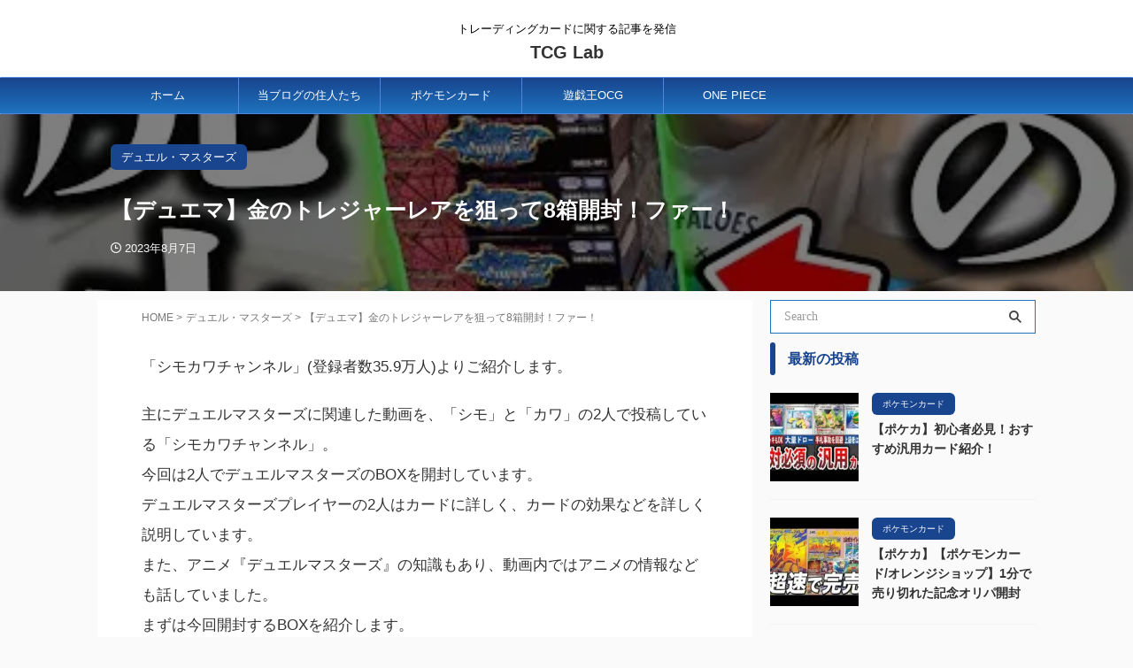

--- FILE ---
content_type: text/html; charset=UTF-8
request_url: http://tcg-lab.com/duel-masters/17955/
body_size: 20555
content:

<!DOCTYPE html>
<!--[if lt IE 7]>
<html class="ie6" lang="ja"> <![endif]-->
<!--[if IE 7]>
<html class="i7" lang="ja"> <![endif]-->
<!--[if IE 8]>
<html class="ie" lang="ja"> <![endif]-->
<!--[if gt IE 8]><!-->
<html lang="ja" class="s-navi-search-overlay ">
	<!--<![endif]-->
	<head prefix="og: http://ogp.me/ns# fb: http://ogp.me/ns/fb# article: http://ogp.me/ns/article#">
				<meta charset="UTF-8" >
		<meta name="viewport" content="width=device-width,initial-scale=1.0,user-scalable=no,viewport-fit=cover">
		<meta name="format-detection" content="telephone=no" >
		<meta name="referrer" content="no-referrer-when-downgrade"/>

		
		<link rel="alternate" type="application/rss+xml" title="TCG Lab RSS Feed" href="http://tcg-lab.com/feed/" />
		<link rel="pingback" href="http://tcg-lab.com/xmlrpc.php" >
		<!--[if lt IE 9]>
		<script src="http://tcg-lab.com/wp-content/themes/affinger/js/html5shiv.js"></script>
		<![endif]-->
				<meta name='robots' content='max-image-preview:large' />
<title>【デュエマ】金のトレジャーレアを狙って8箱開封！ファー！ - TCG Lab</title>
<link rel='dns-prefetch' href='//webfonts.xserver.jp' />
<link rel='dns-prefetch' href='//ajax.googleapis.com' />
<link rel='dns-prefetch' href='//www.googletagmanager.com' />
<link rel='dns-prefetch' href='//pagead2.googlesyndication.com' />
<script type="text/javascript">
window._wpemojiSettings = {"baseUrl":"https:\/\/s.w.org\/images\/core\/emoji\/14.0.0\/72x72\/","ext":".png","svgUrl":"https:\/\/s.w.org\/images\/core\/emoji\/14.0.0\/svg\/","svgExt":".svg","source":{"concatemoji":"http:\/\/tcg-lab.com\/wp-includes\/js\/wp-emoji-release.min.js?ver=6.3.2"}};
/*! This file is auto-generated */
!function(i,n){var o,s,e;function c(e){try{var t={supportTests:e,timestamp:(new Date).valueOf()};sessionStorage.setItem(o,JSON.stringify(t))}catch(e){}}function p(e,t,n){e.clearRect(0,0,e.canvas.width,e.canvas.height),e.fillText(t,0,0);var t=new Uint32Array(e.getImageData(0,0,e.canvas.width,e.canvas.height).data),r=(e.clearRect(0,0,e.canvas.width,e.canvas.height),e.fillText(n,0,0),new Uint32Array(e.getImageData(0,0,e.canvas.width,e.canvas.height).data));return t.every(function(e,t){return e===r[t]})}function u(e,t,n){switch(t){case"flag":return n(e,"\ud83c\udff3\ufe0f\u200d\u26a7\ufe0f","\ud83c\udff3\ufe0f\u200b\u26a7\ufe0f")?!1:!n(e,"\ud83c\uddfa\ud83c\uddf3","\ud83c\uddfa\u200b\ud83c\uddf3")&&!n(e,"\ud83c\udff4\udb40\udc67\udb40\udc62\udb40\udc65\udb40\udc6e\udb40\udc67\udb40\udc7f","\ud83c\udff4\u200b\udb40\udc67\u200b\udb40\udc62\u200b\udb40\udc65\u200b\udb40\udc6e\u200b\udb40\udc67\u200b\udb40\udc7f");case"emoji":return!n(e,"\ud83e\udef1\ud83c\udffb\u200d\ud83e\udef2\ud83c\udfff","\ud83e\udef1\ud83c\udffb\u200b\ud83e\udef2\ud83c\udfff")}return!1}function f(e,t,n){var r="undefined"!=typeof WorkerGlobalScope&&self instanceof WorkerGlobalScope?new OffscreenCanvas(300,150):i.createElement("canvas"),a=r.getContext("2d",{willReadFrequently:!0}),o=(a.textBaseline="top",a.font="600 32px Arial",{});return e.forEach(function(e){o[e]=t(a,e,n)}),o}function t(e){var t=i.createElement("script");t.src=e,t.defer=!0,i.head.appendChild(t)}"undefined"!=typeof Promise&&(o="wpEmojiSettingsSupports",s=["flag","emoji"],n.supports={everything:!0,everythingExceptFlag:!0},e=new Promise(function(e){i.addEventListener("DOMContentLoaded",e,{once:!0})}),new Promise(function(t){var n=function(){try{var e=JSON.parse(sessionStorage.getItem(o));if("object"==typeof e&&"number"==typeof e.timestamp&&(new Date).valueOf()<e.timestamp+604800&&"object"==typeof e.supportTests)return e.supportTests}catch(e){}return null}();if(!n){if("undefined"!=typeof Worker&&"undefined"!=typeof OffscreenCanvas&&"undefined"!=typeof URL&&URL.createObjectURL&&"undefined"!=typeof Blob)try{var e="postMessage("+f.toString()+"("+[JSON.stringify(s),u.toString(),p.toString()].join(",")+"));",r=new Blob([e],{type:"text/javascript"}),a=new Worker(URL.createObjectURL(r),{name:"wpTestEmojiSupports"});return void(a.onmessage=function(e){c(n=e.data),a.terminate(),t(n)})}catch(e){}c(n=f(s,u,p))}t(n)}).then(function(e){for(var t in e)n.supports[t]=e[t],n.supports.everything=n.supports.everything&&n.supports[t],"flag"!==t&&(n.supports.everythingExceptFlag=n.supports.everythingExceptFlag&&n.supports[t]);n.supports.everythingExceptFlag=n.supports.everythingExceptFlag&&!n.supports.flag,n.DOMReady=!1,n.readyCallback=function(){n.DOMReady=!0}}).then(function(){return e}).then(function(){var e;n.supports.everything||(n.readyCallback(),(e=n.source||{}).concatemoji?t(e.concatemoji):e.wpemoji&&e.twemoji&&(t(e.twemoji),t(e.wpemoji)))}))}((window,document),window._wpemojiSettings);
</script>
<style type="text/css">
img.wp-smiley,
img.emoji {
	display: inline !important;
	border: none !important;
	box-shadow: none !important;
	height: 1em !important;
	width: 1em !important;
	margin: 0 0.07em !important;
	vertical-align: -0.1em !important;
	background: none !important;
	padding: 0 !important;
}
</style>
	<link rel='stylesheet' id='wp-block-library-css' href='http://tcg-lab.com/wp-includes/css/dist/block-library/style.min.css?ver=6.3.2' type='text/css' media='all' />
<style id='classic-theme-styles-inline-css' type='text/css'>
/*! This file is auto-generated */
.wp-block-button__link{color:#fff;background-color:#32373c;border-radius:9999px;box-shadow:none;text-decoration:none;padding:calc(.667em + 2px) calc(1.333em + 2px);font-size:1.125em}.wp-block-file__button{background:#32373c;color:#fff;text-decoration:none}
</style>
<style id='global-styles-inline-css' type='text/css'>
body{--wp--preset--color--black: #000000;--wp--preset--color--cyan-bluish-gray: #abb8c3;--wp--preset--color--white: #ffffff;--wp--preset--color--pale-pink: #f78da7;--wp--preset--color--vivid-red: #cf2e2e;--wp--preset--color--luminous-vivid-orange: #ff6900;--wp--preset--color--luminous-vivid-amber: #fcb900;--wp--preset--color--light-green-cyan: #eefaff;--wp--preset--color--vivid-green-cyan: #00d084;--wp--preset--color--pale-cyan-blue: #8ed1fc;--wp--preset--color--vivid-cyan-blue: #0693e3;--wp--preset--color--vivid-purple: #9b51e0;--wp--preset--color--soft-red: #e92f3d;--wp--preset--color--light-grayish-red: #fdf0f2;--wp--preset--color--vivid-yellow: #ffc107;--wp--preset--color--very-pale-yellow: #fffde7;--wp--preset--color--very-light-gray: #fafafa;--wp--preset--color--very-dark-gray: #313131;--wp--preset--color--original-color-a: #00B900;--wp--preset--color--original-color-b: #f4fff4;--wp--preset--color--original-color-c: #F3E5F5;--wp--preset--color--original-color-d: #9E9D24;--wp--preset--gradient--vivid-cyan-blue-to-vivid-purple: linear-gradient(135deg,rgba(6,147,227,1) 0%,rgb(155,81,224) 100%);--wp--preset--gradient--light-green-cyan-to-vivid-green-cyan: linear-gradient(135deg,rgb(122,220,180) 0%,rgb(0,208,130) 100%);--wp--preset--gradient--luminous-vivid-amber-to-luminous-vivid-orange: linear-gradient(135deg,rgba(252,185,0,1) 0%,rgba(255,105,0,1) 100%);--wp--preset--gradient--luminous-vivid-orange-to-vivid-red: linear-gradient(135deg,rgba(255,105,0,1) 0%,rgb(207,46,46) 100%);--wp--preset--gradient--very-light-gray-to-cyan-bluish-gray: linear-gradient(135deg,rgb(238,238,238) 0%,rgb(169,184,195) 100%);--wp--preset--gradient--cool-to-warm-spectrum: linear-gradient(135deg,rgb(74,234,220) 0%,rgb(151,120,209) 20%,rgb(207,42,186) 40%,rgb(238,44,130) 60%,rgb(251,105,98) 80%,rgb(254,248,76) 100%);--wp--preset--gradient--blush-light-purple: linear-gradient(135deg,rgb(255,206,236) 0%,rgb(152,150,240) 100%);--wp--preset--gradient--blush-bordeaux: linear-gradient(135deg,rgb(254,205,165) 0%,rgb(254,45,45) 50%,rgb(107,0,62) 100%);--wp--preset--gradient--luminous-dusk: linear-gradient(135deg,rgb(255,203,112) 0%,rgb(199,81,192) 50%,rgb(65,88,208) 100%);--wp--preset--gradient--pale-ocean: linear-gradient(135deg,rgb(255,245,203) 0%,rgb(182,227,212) 50%,rgb(51,167,181) 100%);--wp--preset--gradient--electric-grass: linear-gradient(135deg,rgb(202,248,128) 0%,rgb(113,206,126) 100%);--wp--preset--gradient--midnight: linear-gradient(135deg,rgb(2,3,129) 0%,rgb(40,116,252) 100%);--wp--preset--font-size--small: .8em;--wp--preset--font-size--medium: 20px;--wp--preset--font-size--large: 1.5em;--wp--preset--font-size--x-large: 42px;--wp--preset--font-size--st-regular: 1em;--wp--preset--font-size--huge: 3em;--wp--preset--spacing--20: 0.44rem;--wp--preset--spacing--30: 0.67rem;--wp--preset--spacing--40: 1rem;--wp--preset--spacing--50: 1.5rem;--wp--preset--spacing--60: 2.25rem;--wp--preset--spacing--70: 3.38rem;--wp--preset--spacing--80: 5.06rem;--wp--preset--shadow--natural: 6px 6px 9px rgba(0, 0, 0, 0.2);--wp--preset--shadow--deep: 12px 12px 50px rgba(0, 0, 0, 0.4);--wp--preset--shadow--sharp: 6px 6px 0px rgba(0, 0, 0, 0.2);--wp--preset--shadow--outlined: 6px 6px 0px -3px rgba(255, 255, 255, 1), 6px 6px rgba(0, 0, 0, 1);--wp--preset--shadow--crisp: 6px 6px 0px rgba(0, 0, 0, 1);}:where(.is-layout-flex){gap: 0.5em;}:where(.is-layout-grid){gap: 0.5em;}body .is-layout-flow > .alignleft{float: left;margin-inline-start: 0;margin-inline-end: 2em;}body .is-layout-flow > .alignright{float: right;margin-inline-start: 2em;margin-inline-end: 0;}body .is-layout-flow > .aligncenter{margin-left: auto !important;margin-right: auto !important;}body .is-layout-constrained > .alignleft{float: left;margin-inline-start: 0;margin-inline-end: 2em;}body .is-layout-constrained > .alignright{float: right;margin-inline-start: 2em;margin-inline-end: 0;}body .is-layout-constrained > .aligncenter{margin-left: auto !important;margin-right: auto !important;}body .is-layout-constrained > :where(:not(.alignleft):not(.alignright):not(.alignfull)){max-width: var(--wp--style--global--content-size);margin-left: auto !important;margin-right: auto !important;}body .is-layout-constrained > .alignwide{max-width: var(--wp--style--global--wide-size);}body .is-layout-flex{display: flex;}body .is-layout-flex{flex-wrap: wrap;align-items: center;}body .is-layout-flex > *{margin: 0;}body .is-layout-grid{display: grid;}body .is-layout-grid > *{margin: 0;}:where(.wp-block-columns.is-layout-flex){gap: 2em;}:where(.wp-block-columns.is-layout-grid){gap: 2em;}:where(.wp-block-post-template.is-layout-flex){gap: 1.25em;}:where(.wp-block-post-template.is-layout-grid){gap: 1.25em;}.has-black-color{color: var(--wp--preset--color--black) !important;}.has-cyan-bluish-gray-color{color: var(--wp--preset--color--cyan-bluish-gray) !important;}.has-white-color{color: var(--wp--preset--color--white) !important;}.has-pale-pink-color{color: var(--wp--preset--color--pale-pink) !important;}.has-vivid-red-color{color: var(--wp--preset--color--vivid-red) !important;}.has-luminous-vivid-orange-color{color: var(--wp--preset--color--luminous-vivid-orange) !important;}.has-luminous-vivid-amber-color{color: var(--wp--preset--color--luminous-vivid-amber) !important;}.has-light-green-cyan-color{color: var(--wp--preset--color--light-green-cyan) !important;}.has-vivid-green-cyan-color{color: var(--wp--preset--color--vivid-green-cyan) !important;}.has-pale-cyan-blue-color{color: var(--wp--preset--color--pale-cyan-blue) !important;}.has-vivid-cyan-blue-color{color: var(--wp--preset--color--vivid-cyan-blue) !important;}.has-vivid-purple-color{color: var(--wp--preset--color--vivid-purple) !important;}.has-black-background-color{background-color: var(--wp--preset--color--black) !important;}.has-cyan-bluish-gray-background-color{background-color: var(--wp--preset--color--cyan-bluish-gray) !important;}.has-white-background-color{background-color: var(--wp--preset--color--white) !important;}.has-pale-pink-background-color{background-color: var(--wp--preset--color--pale-pink) !important;}.has-vivid-red-background-color{background-color: var(--wp--preset--color--vivid-red) !important;}.has-luminous-vivid-orange-background-color{background-color: var(--wp--preset--color--luminous-vivid-orange) !important;}.has-luminous-vivid-amber-background-color{background-color: var(--wp--preset--color--luminous-vivid-amber) !important;}.has-light-green-cyan-background-color{background-color: var(--wp--preset--color--light-green-cyan) !important;}.has-vivid-green-cyan-background-color{background-color: var(--wp--preset--color--vivid-green-cyan) !important;}.has-pale-cyan-blue-background-color{background-color: var(--wp--preset--color--pale-cyan-blue) !important;}.has-vivid-cyan-blue-background-color{background-color: var(--wp--preset--color--vivid-cyan-blue) !important;}.has-vivid-purple-background-color{background-color: var(--wp--preset--color--vivid-purple) !important;}.has-black-border-color{border-color: var(--wp--preset--color--black) !important;}.has-cyan-bluish-gray-border-color{border-color: var(--wp--preset--color--cyan-bluish-gray) !important;}.has-white-border-color{border-color: var(--wp--preset--color--white) !important;}.has-pale-pink-border-color{border-color: var(--wp--preset--color--pale-pink) !important;}.has-vivid-red-border-color{border-color: var(--wp--preset--color--vivid-red) !important;}.has-luminous-vivid-orange-border-color{border-color: var(--wp--preset--color--luminous-vivid-orange) !important;}.has-luminous-vivid-amber-border-color{border-color: var(--wp--preset--color--luminous-vivid-amber) !important;}.has-light-green-cyan-border-color{border-color: var(--wp--preset--color--light-green-cyan) !important;}.has-vivid-green-cyan-border-color{border-color: var(--wp--preset--color--vivid-green-cyan) !important;}.has-pale-cyan-blue-border-color{border-color: var(--wp--preset--color--pale-cyan-blue) !important;}.has-vivid-cyan-blue-border-color{border-color: var(--wp--preset--color--vivid-cyan-blue) !important;}.has-vivid-purple-border-color{border-color: var(--wp--preset--color--vivid-purple) !important;}.has-vivid-cyan-blue-to-vivid-purple-gradient-background{background: var(--wp--preset--gradient--vivid-cyan-blue-to-vivid-purple) !important;}.has-light-green-cyan-to-vivid-green-cyan-gradient-background{background: var(--wp--preset--gradient--light-green-cyan-to-vivid-green-cyan) !important;}.has-luminous-vivid-amber-to-luminous-vivid-orange-gradient-background{background: var(--wp--preset--gradient--luminous-vivid-amber-to-luminous-vivid-orange) !important;}.has-luminous-vivid-orange-to-vivid-red-gradient-background{background: var(--wp--preset--gradient--luminous-vivid-orange-to-vivid-red) !important;}.has-very-light-gray-to-cyan-bluish-gray-gradient-background{background: var(--wp--preset--gradient--very-light-gray-to-cyan-bluish-gray) !important;}.has-cool-to-warm-spectrum-gradient-background{background: var(--wp--preset--gradient--cool-to-warm-spectrum) !important;}.has-blush-light-purple-gradient-background{background: var(--wp--preset--gradient--blush-light-purple) !important;}.has-blush-bordeaux-gradient-background{background: var(--wp--preset--gradient--blush-bordeaux) !important;}.has-luminous-dusk-gradient-background{background: var(--wp--preset--gradient--luminous-dusk) !important;}.has-pale-ocean-gradient-background{background: var(--wp--preset--gradient--pale-ocean) !important;}.has-electric-grass-gradient-background{background: var(--wp--preset--gradient--electric-grass) !important;}.has-midnight-gradient-background{background: var(--wp--preset--gradient--midnight) !important;}.has-small-font-size{font-size: var(--wp--preset--font-size--small) !important;}.has-medium-font-size{font-size: var(--wp--preset--font-size--medium) !important;}.has-large-font-size{font-size: var(--wp--preset--font-size--large) !important;}.has-x-large-font-size{font-size: var(--wp--preset--font-size--x-large) !important;}
.wp-block-navigation a:where(:not(.wp-element-button)){color: inherit;}
:where(.wp-block-post-template.is-layout-flex){gap: 1.25em;}:where(.wp-block-post-template.is-layout-grid){gap: 1.25em;}
:where(.wp-block-columns.is-layout-flex){gap: 2em;}:where(.wp-block-columns.is-layout-grid){gap: 2em;}
.wp-block-pullquote{font-size: 1.5em;line-height: 1.6;}
</style>
<link rel='stylesheet' id='contact-form-7-css' href='http://tcg-lab.com/wp-content/plugins/contact-form-7/includes/css/styles.css?ver=5.9.6' type='text/css' media='all' />
<link rel='stylesheet' id='ppress-frontend-css' href='http://tcg-lab.com/wp-content/plugins/wp-user-avatar/assets/css/frontend.min.css?ver=4.15.10' type='text/css' media='all' />
<link rel='stylesheet' id='ppress-flatpickr-css' href='http://tcg-lab.com/wp-content/plugins/wp-user-avatar/assets/flatpickr/flatpickr.min.css?ver=4.15.10' type='text/css' media='all' />
<link rel='stylesheet' id='ppress-select2-css' href='http://tcg-lab.com/wp-content/plugins/wp-user-avatar/assets/select2/select2.min.css?ver=6.3.2' type='text/css' media='all' />
<link rel='stylesheet' id='normalize-css' href='http://tcg-lab.com/wp-content/themes/affinger/css/normalize.css?ver=1.5.9' type='text/css' media='all' />
<link rel='stylesheet' id='st_svg-css' href='http://tcg-lab.com/wp-content/themes/affinger/st_svg/style.css?ver=6.3.2' type='text/css' media='all' />
<link rel='stylesheet' id='style-css' href='http://tcg-lab.com/wp-content/themes/affinger/style.css?ver=6.3.2' type='text/css' media='all' />
<link rel='stylesheet' id='child-style-css' href='http://tcg-lab.com/wp-content/themes/affinger-child/style.css?ver=6.3.2' type='text/css' media='all' />
<link rel='stylesheet' id='single-css' href='http://tcg-lab.com/wp-content/themes/affinger/st-rankcss.php' type='text/css' media='all' />
<link rel='stylesheet' id='st-themecss-css' href='http://tcg-lab.com/wp-content/themes/affinger/st-themecss-loader.php?ver=6.3.2' type='text/css' media='all' />
<script type='text/javascript' src='//ajax.googleapis.com/ajax/libs/jquery/1.11.3/jquery.min.js?ver=1.11.3' id='jquery-js'></script>
<script type='text/javascript' src='//webfonts.xserver.jp/js/xserverv3.js?fadein=0&#038;ver=2.0.7' id='typesquare_std-js'></script>
<script type='text/javascript' src='http://tcg-lab.com/wp-content/plugins/wp-user-avatar/assets/flatpickr/flatpickr.min.js?ver=4.15.10' id='ppress-flatpickr-js'></script>
<script type='text/javascript' src='http://tcg-lab.com/wp-content/plugins/wp-user-avatar/assets/select2/select2.min.js?ver=4.15.10' id='ppress-select2-js'></script>

<!-- Site Kit によって追加された Google タグ（gtag.js）スニペット -->

<!-- Google アナリティクス スニペット (Site Kit が追加) -->
<script type='text/javascript' src='https://www.googletagmanager.com/gtag/js?id=GT-MKRTH9K' id='google_gtagjs-js' async></script>
<script id="google_gtagjs-js-after" type="text/javascript">
window.dataLayer = window.dataLayer || [];function gtag(){dataLayer.push(arguments);}
gtag("set","linker",{"domains":["tcg-lab.com"]});
gtag("js", new Date());
gtag("set", "developer_id.dZTNiMT", true);
gtag("config", "GT-MKRTH9K");
</script>

<!-- Site Kit によって追加された終了 Google タグ（gtag.js）スニペット -->
<link rel="https://api.w.org/" href="http://tcg-lab.com/wp-json/" /><link rel="alternate" type="application/json" href="http://tcg-lab.com/wp-json/wp/v2/posts/17955" /><link rel='shortlink' href='http://tcg-lab.com/?p=17955' />
<link rel="alternate" type="application/json+oembed" href="http://tcg-lab.com/wp-json/oembed/1.0/embed?url=http%3A%2F%2Ftcg-lab.com%2Fduel-masters%2F17955%2F" />
<link rel="alternate" type="text/xml+oembed" href="http://tcg-lab.com/wp-json/oembed/1.0/embed?url=http%3A%2F%2Ftcg-lab.com%2Fduel-masters%2F17955%2F&#038;format=xml" />
<meta name="generator" content="Site Kit by Google 1.129.1" /><meta name="robots" content="index, follow" />
<meta name="thumbnail" content="http://tcg-lab.com/wp-content/uploads/2023/08/17955-0.jpg">
<link rel="canonical" href="http://tcg-lab.com/duel-masters/17955/" />

<!-- Site Kit が追加した Google AdSense メタタグ -->
<meta name="google-adsense-platform-account" content="ca-host-pub-2644536267352236">
<meta name="google-adsense-platform-domain" content="sitekit.withgoogle.com">
<!-- Site Kit が追加した End Google AdSense メタタグ -->

<!-- Google AdSense スニペット (Site Kit が追加) -->
<script async="async" src="https://pagead2.googlesyndication.com/pagead/js/adsbygoogle.js?client=ca-pub-1964001855146528&amp;host=ca-host-pub-2644536267352236" crossorigin="anonymous" type="text/javascript"></script>

<!-- (ここまで) Google AdSense スニペット (Site Kit が追加) -->
<link rel="icon" href="http://tcg-lab.com/wp-content/uploads/2022/09/cropped-tcg_logo-32x32.png" sizes="32x32" />
<link rel="icon" href="http://tcg-lab.com/wp-content/uploads/2022/09/cropped-tcg_logo-192x192.png" sizes="192x192" />
<link rel="apple-touch-icon" href="http://tcg-lab.com/wp-content/uploads/2022/09/cropped-tcg_logo-180x180.png" />
<meta name="msapplication-TileImage" content="http://tcg-lab.com/wp-content/uploads/2022/09/cropped-tcg_logo-270x270.png" />
		<style type="text/css" id="wp-custom-css">
			.catname {
	border-radius: 6px!important;
}		</style>
				
<!-- OGP -->

<meta property="og:type" content="article">
<meta property="og:title" content="【デュエマ】金のトレジャーレアを狙って8箱開封！ファー！">
<meta property="og:url" content="http://tcg-lab.com/duel-masters/17955/">
<meta property="og:description" content="「シモカワチャンネル」(登録者数35.9万人)よりご紹介します。 主にデュエルマスターズに関連した動画を、「シモ」と「カワ」の2人で投稿している「シモカワチャンネル」。今回は2人でデュエルマスターズの">
<meta property="og:site_name" content="TCG Lab">
<meta property="og:image" content="http://tcg-lab.com/wp-content/uploads/2023/08/17955-0.jpg">


	<meta property="article:published_time" content="2023-08-07T16:58:12+09:00" />
		<meta property="article:author" content="20066" />

				<meta name="twitter:card" content="summary_large_image">
	
	<meta name="twitter:site" content="@tgclab2022">
	<meta name="twitter:title" content="【デュエマ】金のトレジャーレアを狙って8箱開封！ファー！">
	<meta name="twitter:description" content="「シモカワチャンネル」(登録者数35.9万人)よりご紹介します。 主にデュエルマスターズに関連した動画を、「シモ」と「カワ」の2人で投稿している「シモカワチャンネル」。今回は2人でデュエルマスターズの">
	<meta name="twitter:image" content="http://tcg-lab.com/wp-content/uploads/2023/08/17955-0.jpg">
<!-- /OGP -->
		


<script>
	(function (window, document, $, undefined) {
		'use strict';

		var SlideBox = (function () {
			/**
			 * @param $element
			 *
			 * @constructor
			 */
			function SlideBox($element) {
				this._$element = $element;
			}

			SlideBox.prototype.$content = function () {
				return this._$element.find('[data-st-slidebox-content]');
			};

			SlideBox.prototype.$toggle = function () {
				return this._$element.find('[data-st-slidebox-toggle]');
			};

			SlideBox.prototype.$icon = function () {
				return this._$element.find('[data-st-slidebox-icon]');
			};

			SlideBox.prototype.$text = function () {
				return this._$element.find('[data-st-slidebox-text]');
			};

			SlideBox.prototype.is_expanded = function () {
				return !!(this._$element.filter('[data-st-slidebox-expanded="true"]').length);
			};

			SlideBox.prototype.expand = function () {
				var self = this;

				this.$content().slideDown()
					.promise()
					.then(function () {
						var $icon = self.$icon();
						var $text = self.$text();

						$icon.removeClass($icon.attr('data-st-slidebox-icon-collapsed'))
							.addClass($icon.attr('data-st-slidebox-icon-expanded'))

						$text.text($text.attr('data-st-slidebox-text-expanded'))

						self._$element.removeClass('is-collapsed')
							.addClass('is-expanded');

						self._$element.attr('data-st-slidebox-expanded', 'true');
					});
			};

			SlideBox.prototype.collapse = function () {
				var self = this;

				this.$content().slideUp()
					.promise()
					.then(function () {
						var $icon = self.$icon();
						var $text = self.$text();

						$icon.removeClass($icon.attr('data-st-slidebox-icon-expanded'))
							.addClass($icon.attr('data-st-slidebox-icon-collapsed'))

						$text.text($text.attr('data-st-slidebox-text-collapsed'))

						self._$element.removeClass('is-expanded')
							.addClass('is-collapsed');

						self._$element.attr('data-st-slidebox-expanded', 'false');
					});
			};

			SlideBox.prototype.toggle = function () {
				if (this.is_expanded()) {
					this.collapse();
				} else {
					this.expand();
				}
			};

			SlideBox.prototype.add_event_listeners = function () {
				var self = this;

				this.$toggle().on('click', function (event) {
					self.toggle();
				});
			};

			SlideBox.prototype.initialize = function () {
				this.add_event_listeners();
			};

			return SlideBox;
		}());

		function on_ready() {
			var slideBoxes = [];

			$('[data-st-slidebox]').each(function () {
				var $element = $(this);
				var slideBox = new SlideBox($element);

				slideBoxes.push(slideBox);

				slideBox.initialize();
			});

			return slideBoxes;
		}

		$(on_ready);
	}(window, window.document, jQuery));
</script>


<script>
	(function (window, document, $, undefined) {
		'use strict';

		$(function(){
			/* 第一階層のみの目次にクラスを挿入 */
			$("#toc_container:not(:has(ul ul))").addClass("only-toc");
			/* アコーディオンメニュー内のカテゴリにクラス追加 */
			$(".st-ac-box ul:has(.cat-item)").each(function(){
				$(this).addClass("st-ac-cat");
			});
		});
	}(window, window.document, jQuery));
</script>

<script>
	(function (window, document, $, undefined) {
		'use strict';

		$(function(){
									$('.st-star').parent('.rankh4').css('padding-bottom','5px'); // スターがある場合のランキング見出し調整
		});
	}(window, window.document, jQuery));
</script>



	<script>
		(function (window, document, $, undefined) {
			'use strict';

			$(function() {
				$('.is-style-st-paragraph-kaiwa').wrapInner('<span class="st-paragraph-kaiwa-text">');
			});
		}(window, window.document, jQuery));
	</script>

	<script>
		(function (window, document, $, undefined) {
			'use strict';

			$(function() {
				$('.is-style-st-paragraph-kaiwa-b').wrapInner('<span class="st-paragraph-kaiwa-text">');
			});
		}(window, window.document, jQuery));
	</script>

<script>
	/* Gutenbergスタイルを調整 */
	(function (window, document, $, undefined) {
		'use strict';

		$(function() {
			$( '[class^="is-style-st-paragraph-"],[class*=" is-style-st-paragraph-"]' ).wrapInner( '<span class="st-noflex"></span>' );
		});
	}(window, window.document, jQuery));
</script>


			</head>
	<body class="post-template-default single single-post postid-17955 single-format-standard not-front-page" >				<div id="st-ami">
				<div id="wrapper" class="">
				<div id="wrapper-in">

					

<header id="st-headwide">
	<div id="header-full">
		<div id="headbox-bg">
			<div id="headbox">

					<nav id="s-navi" class="pcnone" data-st-nav data-st-nav-type="normal">
		<dl class="acordion is-active" data-st-nav-primary>
			<dt class="trigger">
				<p class="acordion_button"><span class="op op-menu has-text"><i class="st-fa st-svg-menu"></i></span></p>

									<p class="acordion_button acordion_button_search"><span class="op op-search"><i class="st-fa st-svg-search_s op-search-close"></i></span></p>
				
									<div id="st-mobile-logo"></div>
				
				<!-- 追加メニュー -->
				
				<!-- 追加メニュー2 -->
				
			</dt>

			<dd class="acordion_tree">
				<div class="acordion_tree_content">

					

												<div class="menu-headr-menu-container"><ul id="menu-headr-menu" class="menu"><li id="menu-item-15" class="menu-item menu-item-type-custom menu-item-object-custom menu-item-home menu-item-15"><a href="http://tcg-lab.com"><span class="menu-item-label">ホーム</span></a></li>
<li id="menu-item-1565" class="menu-item menu-item-type-post_type menu-item-object-page menu-item-1565"><a href="http://tcg-lab.com/page-94/"><span class="menu-item-label">当ブログの住人たち</span></a></li>
<li id="menu-item-1566" class="menu-item menu-item-type-taxonomy menu-item-object-category menu-item-1566"><a href="http://tcg-lab.com/category/pokemon-card/"><span class="menu-item-label">ポケモンカード</span></a></li>
<li id="menu-item-1567" class="menu-item menu-item-type-taxonomy menu-item-object-category menu-item-1567"><a href="http://tcg-lab.com/category/yuugiou_ocg/"><span class="menu-item-label">遊戯王OCG</span></a></li>
<li id="menu-item-1568" class="menu-item menu-item-type-taxonomy menu-item-object-category menu-item-1568"><a href="http://tcg-lab.com/category/onepiece-cardgame/"><span class="menu-item-label">ONE PIECE</span></a></li>
</ul></div>						<div class="clear"></div>

					
				</div>
			</dd>

							<dd class="acordion_search">
					<div class="acordion_search_content">
													<div id="search" class="search-custom-d">
	<form method="get" id="searchform" action="http://tcg-lab.com/">
		<label class="hidden" for="s">
					</label>
		<input type="text" placeholder="Search" value="" name="s" id="s" />
		<input type="submit" value="&#xf002;" class="st-fa" id="searchsubmit" />
	</form>
</div>
<!-- /stinger -->
											</div>
				</dd>
					</dl>

					</nav>

									<div id="header-l">
						
						<div id="st-text-logo">
							
    
		
			<!-- キャプション -->
			
				          		 	 <p class="descr sitenametop">
           		     	トレーディングカードに関する記事を発信           			 </p>
				
			
			<!-- ロゴ又はブログ名 -->
			          		  <p class="sitename"><a href="http://tcg-lab.com/">
              		                  		    TCG Lab               		           		  </a></p>
        				<!-- ロゴ又はブログ名ここまで -->

		
	
						</div>
					</div><!-- /#header-l -->
				
				<div id="header-r" class="smanone">
					
				</div><!-- /#header-r -->

			</div><!-- /#headbox -->
		</div><!-- /#headbox-bg clearfix -->

		
		
		
		
			

			<div id="gazou-wide">
					<div id="st-menubox">
			<div id="st-menuwide">
				<nav class="smanone clearfix"><ul id="menu-headr-menu-1" class="menu"><li class="menu-item menu-item-type-custom menu-item-object-custom menu-item-home menu-item-15"><a href="http://tcg-lab.com">ホーム</a></li>
<li class="menu-item menu-item-type-post_type menu-item-object-page menu-item-1565"><a href="http://tcg-lab.com/page-94/">当ブログの住人たち</a></li>
<li class="menu-item menu-item-type-taxonomy menu-item-object-category menu-item-1566"><a href="http://tcg-lab.com/category/pokemon-card/">ポケモンカード</a></li>
<li class="menu-item menu-item-type-taxonomy menu-item-object-category menu-item-1567"><a href="http://tcg-lab.com/category/yuugiou_ocg/">遊戯王OCG</a></li>
<li class="menu-item menu-item-type-taxonomy menu-item-object-category menu-item-1568"><a href="http://tcg-lab.com/category/onepiece-cardgame/">ONE PIECE</a></li>
</ul></nav>			</div>
		</div>
										<div id="st-headerbox">
						<div id="st-header">
						</div>
					</div>
									</div>
		
	</div><!-- #header-full -->

	





</header>

					<div id="content-w">

						
						
	
			<div id="st-header-post-under-box" class="st-header-post-data st-dark"
		     style="background:url(&quot;http://tcg-lab.com/wp-content/uploads/2023/08/17955-0.jpg&quot;);background-size:cover;background-position: center center;">
			<div class="st-content-width st-dark-cover">

									
					<p class="st-catgroup">
												<a href="http://tcg-lab.com/category/duel-masters/" title="View all posts in デュエル・マスターズ" rel="category tag"><span class="catname st-catid19">デュエル・マスターズ</span></a>					</p>

				
				<p class="entry-title heder-post-data-title">【デュエマ】金のトレジャーレアを狙って8箱開封！ファー！</p>

									
	<div class="blogbox ">
		<p><span class="kdate">
								<i class="st-fa st-svg-clock-o"></i><time class="updated" datetime="2023-08-07T16:58:12+0900">2023年8月7日</time>
						</span></p>
	</div>
							</div>
		</div>
	
<div id="content" class="clearfix">
	<div id="contentInner">
		<main>
			<article>
									<div id="post-17955" class="st-post post-17955 post type-post status-publish format-standard has-post-thumbnail hentry category-duel-masters tag-box tag-136 tag-125 tag-59">
				
					
					
					
					<!--ぱんくず -->
											<div
							id="breadcrumb" class="st-post-data-breadcrumb">
							<ol itemscope itemtype="http://schema.org/BreadcrumbList">
								<li itemprop="itemListElement" itemscope itemtype="http://schema.org/ListItem">
									<a href="http://tcg-lab.com" itemprop="item">
										<span itemprop="name">HOME</span>
									</a>
									&gt;
									<meta itemprop="position" content="1"/>
								</li>

								
																	<li itemprop="itemListElement" itemscope itemtype="http://schema.org/ListItem">
										<a href="http://tcg-lab.com/category/duel-masters/" itemprop="item">
											<span
												itemprop="name">デュエル・マスターズ</span>
										</a>
										&gt;
										<meta itemprop="position" content="2"/>
									</li>
																								</ol>

															<h1 class="entry-title st-css-no">【デュエマ】金のトレジャーレアを狙って8箱開封！ファー！</h1>
													</div>
										<!--/ ぱんくず -->

					<!--ループ開始 -->
															
											<div style="display:none;">
	<div class="blogbox ">
		<p><span class="kdate">
								<i class="st-fa st-svg-clock-o"></i><time class="updated" datetime="2023-08-07T16:58:12+0900">2023年8月7日</time>
						</span></p>
	</div>
</div>
					
					
					
					<div class="mainbox">
						<div id="nocopy" ><!-- コピー禁止エリアここから -->
							
							
							
							<div class="entry-content">
								
<p>「シモカワチャンネル」(登録者数35.9万人)よりご紹介します。</p>



<p>主にデュエルマスターズに関連した動画を、「シモ」と「カワ」の2人で投稿している「シモカワチャンネル」。<br>今回は2人でデュエルマスターズのBOXを開封しています。<br>デュエルマスターズプレイヤーの2人はカードに詳しく、カードの効果などを詳しく説明しています。<br>また、アニメ『デュエルマスターズ』の知識もあり、動画内ではアニメの情報なども話していました。<br>まずは今回開封するBOXを紹介します。</p>



<div style="height:20px" aria-hidden="true" class="wp-block-spacer"></div>



<h2 class="wp-block-heading"> 激ヤバ新弾BOX</h2>



<figure class="wp-block-image size-large"><img decoding="async" fetchpriority="high" width="1024" height="576" src="https://tcg-lab.com/wp-content/uploads/2023/08/17955-1-1024x576.jpg" alt="" class="wp-image-17958" srcset="http://tcg-lab.com/wp-content/uploads/2023/08/17955-1-1024x576.jpg 1024w, http://tcg-lab.com/wp-content/uploads/2023/08/17955-1-300x169.jpg 300w, http://tcg-lab.com/wp-content/uploads/2023/08/17955-1-768x432.jpg 768w, http://tcg-lab.com/wp-content/uploads/2023/08/17955-1.jpg 1366w" sizes="(max-width: 1024px) 100vw, 1024px" /><figcaption class="wp-element-caption">出展：<a href="https://youtu.be/xfbA49Di-q8?t=11" target="_blank" rel="noreferrer noopener">YouTube</a></figcaption></figure>



<p>今回開封するBOXは拡張パック「双竜戦記」、アニメ「デュエルマスターズ」の新シリーズ「アビス・レボリューション」のキャラクターが使用しているカードが収録されています。<br>このパックには当初デュエルマスターズ20周年キャンペーンの引換券が封入される予定でしたが、今回は残念ながら封入はありません。<br>非常に残念ですが、気を取り直して開封を始めます。&nbsp;</p>



<div class="st-kaiwa-box kaiwaicon1 clearfix"><div class="st-kaiwa-face"><img src="http://tcg-lab.com/wp-content/uploads/2022/10/06c341baada7b5dc7626490e713787d3-300x300.png" width="60px"><div class="st-kaiwa-face-name">海人</div></div><div class="st-kaiwa-area"><div class="st-kaiwa-hukidashi"><div class="wp-block-st-blocks-st-kaiwa">
<p>このパックは主人公じゃなくて、敵キャラクターの使用カードメインで封入されているんだね。</p>
</div></div></div></div>



<div class="st-kaiwa-box kaiwaicon2 clearfix"><div class="st-kaiwa-area2"><div class="st-kaiwa-hukidashi2"><div class="wp-block-st-blocks-st-kaiwa">
<p>そうみたいだねー、第1弾だから主人公が来ると思ってたよ。<br>でもこの敵キャラクターも個人的で面白いんだよ！</p>
</div></div></div><div class="st-kaiwa-face2"><img src="http://tcg-lab.com/wp-content/uploads/2022/10/0870cfc41af353030314878d77355e56-300x300.png" width="60px"><div class="st-kaiwa-face-name2">游輝</div></div></div>



<p>動画でシモはこのパックにちなんだキャラクターのモノマネを披露、カワに「あまり似ていない」と言われていました。</p>



<div style="height:20px" aria-hidden="true" class="wp-block-spacer"></div>



<h2 class="wp-block-heading">OR登場！</h2>



<figure class="wp-block-image size-large"><img decoding="async" width="1024" height="576" src="https://tcg-lab.com/wp-content/uploads/2023/08/17955-2-1024x576.jpg" alt="" class="wp-image-17962" srcset="http://tcg-lab.com/wp-content/uploads/2023/08/17955-2-1024x576.jpg 1024w, http://tcg-lab.com/wp-content/uploads/2023/08/17955-2-300x169.jpg 300w, http://tcg-lab.com/wp-content/uploads/2023/08/17955-2-768x432.jpg 768w, http://tcg-lab.com/wp-content/uploads/2023/08/17955-2.jpg 1366w" sizes="(max-width: 1024px) 100vw, 1024px" /><figcaption class="wp-element-caption">出展：<a href="https://youtu.be/xfbA49Di-q8?t=137" target="_blank" rel="noreferrer noopener">YouTube</a></figcaption></figure>



<p>今回のBOXに封入されているトップレアは金色のトレジャーレア「T・T・T」のようです。<br>1箱目開封中にOR(オーバーレア)が登場、このBOXに封入されているORは2種類。<br>アニメ内でカイザが使用する「覇炎竜 ボルシャック・ライダー」か、ファルゴの使用する「&nbsp;首領竜 ゴルファンタジスタ」のみです。</p>



<div class="st-kaiwa-box kaiwaicon1 clearfix"><div class="st-kaiwa-face"><img src="http://tcg-lab.com/wp-content/uploads/2022/10/06c341baada7b5dc7626490e713787d3-300x300.png" width="60px"><div class="st-kaiwa-face-name">海人</div></div><div class="st-kaiwa-area"><div class="st-kaiwa-hukidashi"><div class="wp-block-st-blocks-st-kaiwa">
<p>名前に「ボルシャック」がついているし、スピードアタッカーで展開力も良い「覇炎竜 ボルシャック・ライダー」がいいなー！！</p>
</div></div></div></div>



<div class="st-kaiwa-box kaiwaicon2 clearfix"><div class="st-kaiwa-area2"><div class="st-kaiwa-hukidashi2"><div class="wp-block-st-blocks-st-kaiwa">
<p>「&nbsp;首領竜 ゴルファンタジスタ」も強いんだよ！ワールドブレイカーで、とにかくシールドを削ることに特化しているんだ！<br>このカードが離れる時にマナカード4枚捨てればとどまることが出来るっていう効果があって、破壊されにくいところも強いんだ。<br>自然文明だからマナも貯めやすいし！</p>
</div></div></div><div class="st-kaiwa-face2"><img src="http://tcg-lab.com/wp-content/uploads/2022/10/0870cfc41af353030314878d77355e56-300x300.png" width="60px"><div class="st-kaiwa-face-name2">游輝</div></div></div>



<p>今回のORは2種類とも強力なカードです。ORの封入率は1箱に1枚、1箱目はどちらのカードが登場したのでしょうか。</p>



<div style="height:20px" aria-hidden="true" class="wp-block-spacer"></div>



<h2 class="wp-block-heading">GP優勝歴もある強力なカードが登場しました！</h2>



<figure class="wp-block-image size-large"><img decoding="async" width="1024" height="576" src="https://tcg-lab.com/wp-content/uploads/2023/08/17955-3-1024x576.jpg" alt="" class="wp-image-17965" srcset="http://tcg-lab.com/wp-content/uploads/2023/08/17955-3-1024x576.jpg 1024w, http://tcg-lab.com/wp-content/uploads/2023/08/17955-3-300x169.jpg 300w, http://tcg-lab.com/wp-content/uploads/2023/08/17955-3-768x432.jpg 768w, http://tcg-lab.com/wp-content/uploads/2023/08/17955-3.jpg 1366w" sizes="(max-width: 1024px) 100vw, 1024px" /><figcaption class="wp-element-caption">出展：<a href="https://youtu.be/xfbA49Di-q8?t=638" target="_blank" rel="noreferrer noopener">YouTube</a></figcaption></figure>



<p>開封中盤に金色のトレジャーカードが登場しました！このカードはデュエルマスターズ公式大会(GP)において優勝歴もあるカードです。</p>



<div class="st-kaiwa-box kaiwaicon1 clearfix"><div class="st-kaiwa-face"><img src="http://tcg-lab.com/wp-content/uploads/2022/10/06c341baada7b5dc7626490e713787d3-300x300.png" width="60px"><div class="st-kaiwa-face-name">海人</div></div><div class="st-kaiwa-area"><div class="st-kaiwa-hukidashi"><div class="wp-block-st-blocks-st-kaiwa">
<p>金色のトレジャーカードかっこいいねー！しかも強いんでしょ！<br>今更なんだけど、トレジャーカードって何？？</p>
</div></div></div></div>



<div class="st-kaiwa-box kaiwaicon2 clearfix"><div class="st-kaiwa-area2"><div class="st-kaiwa-hukidashi2"><div class="wp-block-st-blocks-st-kaiwa">
<p>本当だね！このカードはデッキに入れる時にもう1枚別のカードが必要なんだけど、このBOXには収録されていないみたいだね。<br>トレジャーカードっていうのは、過去の強力なカードが再録されたカードだよ！金・銀・銅・黒の4種類あるんだ！</p>
</div></div></div><div class="st-kaiwa-face2"><img src="http://tcg-lab.com/wp-content/uploads/2022/10/0870cfc41af353030314878d77355e56-300x300.png" width="60px"><div class="st-kaiwa-face-name2">游輝</div></div></div>



<p>このカードが登場した際シモは「よっしゃー！」と言っていました。そのくらい当たったら嬉しいカードのようです。</p>



<div style="height:20px" aria-hidden="true" class="wp-block-spacer"></div>



<h2 class="wp-block-heading">開封の結果は・・・</h2>



<p>開封も終盤になりました。今回はどのような結果になったのでしょうか。<br>トップレアの「T・T・T」を当てることが出来たのでしょうか。途中に出てきた金色のトレジャーカードは一体どんなカードだったのでしょうか。<br>動画では2人の楽しいトークや、レアリティ関係なく強力なカードを多数紹介しています。<br>気になる開封結果や2人の楽しいトークは、是非動画でお楽しみください！</p>



<figure class="wp-block-embed is-type-video is-provider-youtube wp-block-embed-youtube wp-embed-aspect-16-9 wp-has-aspect-ratio"><div class="wp-block-embed__wrapper">
<div
		class="youtube-container"><iframe title="【デュエマ】幻の金トレジャーが買取争奪戦になっている&quot;激ヤバ新弾8BOX&quot;開封してみたら、一番大切な例のカード枠が廃止されてて相方大発狂なんだがｗｗｗｗ〜双竜戦記〜【開封動画】" width="920" height="518" src="https://www.youtube.com/embed/xfbA49Di-q8?feature=oembed" frameborder="0" allow="accelerometer; autoplay; clipboard-write; encrypted-media; gyroscope; picture-in-picture; web-share" allowfullscreen></iframe></div>
</div></figure>
							</div>
						</div><!-- コピー禁止エリアここまで -->

												
					<div class="adbox">
				
							
	
									<div style="padding-top:10px;">
						
		
	
					</div>
							</div>
			

						
					</div><!-- .mainboxここまで -->

																
					
					
	
	<div class="sns st-sns-singular">
	<ul class="clearfix">
		
		
		
		
		
		
		
		
	</ul>

	</div>

											
											<p class="tagst">
							<i class="st-fa st-svg-folder-open-o" aria-hidden="true"></i>-<a href="http://tcg-lab.com/category/duel-masters/" rel="category tag">デュエル・マスターズ</a><br/>
							<i class="st-fa st-svg-tags"></i>-<a href="http://tcg-lab.com/tag/box%e9%96%8b%e5%b0%81/" rel="tag">BOX開封</a>, <a href="http://tcg-lab.com/tag/%e3%82%b7%e3%83%a2%e3%82%ab%e3%83%af%e3%83%81%e3%83%a3%e3%83%b3%e3%83%8d%e3%83%ab/" rel="tag">シモカワチャンネル</a>, <a href="http://tcg-lab.com/tag/%e3%83%87%e3%83%a5%e3%82%a8%e3%83%ab%e3%83%9e%e3%82%b9%e3%82%bf%e3%83%bc%e3%82%ba/" rel="tag">デュエルマスターズ</a>, <a href="http://tcg-lab.com/tag/%e9%96%8b%e5%b0%81%e5%8b%95%e7%94%bb/" rel="tag">開封動画</a>						</p>
					
					<aside>
						<p class="author" style="display:none;"><a href="http://tcg-lab.com/author/20066/" title="99582" class="vcard author"><span class="fn">author</span></a></p>
																		<!--ループ終了-->

																			
						<!--関連記事-->
						
	
	<h4 class="point"><span class="point-in">関連記事</span></h4>

	
<div class="kanren" data-st-load-more-content
     data-st-load-more-id="0b42e109-b84c-4346-b5fc-40160ad17b7a">
			
			
						
			<dl class="clearfix">
				<dt><a href="http://tcg-lab.com/duel-masters/16907/">
						
															<img width="150" height="150" src="http://tcg-lab.com/wp-content/uploads/2023/07/16907-0-150x150.jpg" class="attachment-st_thumb150 size-st_thumb150 wp-post-image" alt="" decoding="async" srcset="http://tcg-lab.com/wp-content/uploads/2023/07/16907-0-150x150.jpg 150w, http://tcg-lab.com/wp-content/uploads/2023/07/16907-0-100x100.jpg 100w" sizes="(max-width: 150px) 100vw, 150px" />							
											</a></dt>
				<dd>
					
	
	<p class="st-catgroup itiran-category">
		<a href="http://tcg-lab.com/category/duel-masters/" title="View all posts in デュエル・マスターズ" rel="category tag"><span class="catname st-catid19">デュエル・マスターズ</span></a>	</p>

					<h5 class="kanren-t">
						<a href="http://tcg-lab.com/duel-masters/16907/">【デュエマ BOX開封】1パック50円！最弱と呼ばれるBOXから出てくるカードは一体・・・</a>
					</h5>

						<div class="st-excerpt smanone">
		<p>「じっくりデュエマ同好会」(登録者数6.07万人)よりご紹介します。 主にデュエルマスターズのカード開封・対戦をメインに動画を投稿している「じっくりデュエマ同好会」。今回もデュエルマスターズのBOXを ... </p>
	</div>

					
				</dd>
			</dl>
		
			
						
			<dl class="clearfix">
				<dt><a href="http://tcg-lab.com/duel-masters/20619/">
						
															<img width="150" height="150" src="http://tcg-lab.com/wp-content/uploads/2023/08/20619-0-150x150.jpeg" class="attachment-st_thumb150 size-st_thumb150 wp-post-image" alt="" decoding="async" srcset="http://tcg-lab.com/wp-content/uploads/2023/08/20619-0-150x150.jpeg 150w, http://tcg-lab.com/wp-content/uploads/2023/08/20619-0-100x100.jpeg 100w" sizes="(max-width: 150px) 100vw, 150px" />							
											</a></dt>
				<dd>
					
	
	<p class="st-catgroup itiran-category">
		<a href="http://tcg-lab.com/category/box/" title="View all posts in BOX" rel="category tag"><span class="catname st-catid298">BOX</span></a> <a href="http://tcg-lab.com/category/duel-masters/" title="View all posts in デュエル・マスターズ" rel="category tag"><span class="catname st-catid19">デュエル・マスターズ</span></a>	</p>

					<h5 class="kanren-t">
						<a href="http://tcg-lab.com/duel-masters/20619/">【デュエマ】レジェンドスーパーデッキ「禁王創来」の全容を解明する！</a>
					</h5>

						<div class="st-excerpt smanone">
		<p>「じっくりデュエマ同好会」(チャンネル登録者数6.19万人)よりご紹介します。今回はじっくりが構築済みデッキの「禁王創来」を紹介する動画となります。主なカードについては、イラストが見やすくなる全体表示 ... </p>
	</div>

					
				</dd>
			</dl>
		
			
						
			<dl class="clearfix">
				<dt><a href="http://tcg-lab.com/duel-masters/8852/">
						
															<img width="150" height="150" src="http://tcg-lab.com/wp-content/uploads/2023/05/8852-0-1-150x150.jpg" class="attachment-st_thumb150 size-st_thumb150 wp-post-image" alt="" decoding="async" srcset="http://tcg-lab.com/wp-content/uploads/2023/05/8852-0-1-150x150.jpg 150w, http://tcg-lab.com/wp-content/uploads/2023/05/8852-0-1-100x100.jpg 100w" sizes="(max-width: 150px) 100vw, 150px" />							
											</a></dt>
				<dd>
					
	
	<p class="st-catgroup itiran-category">
		<a href="http://tcg-lab.com/category/duel-masters/" title="View all posts in デュエル・マスターズ" rel="category tag"><span class="catname st-catid19">デュエル・マスターズ</span></a>	</p>

					<h5 class="kanren-t">
						<a href="http://tcg-lab.com/duel-masters/8852/">【デュエマ対戦動画】ASMラジオでオービーメイカー無双！！</a>
					</h5>

						<div class="st-excerpt smanone">
		<p>「アドバンテージYouTube店」（登録者数 9.05万人)よりご紹介します。 オービーメイカーデッキを使用した対戦動画です。カードリストやデッキの使い方についても詳しく解説します。 さぁ、デュエマス ... </p>
	</div>

					
				</dd>
			</dl>
		
			
						
			<dl class="clearfix">
				<dt><a href="http://tcg-lab.com/duel-masters/5967/">
						
															<img width="150" height="150" src="http://tcg-lab.com/wp-content/uploads/2023/03/5967-0-150x150.jpeg" class="attachment-st_thumb150 size-st_thumb150 wp-post-image" alt="" decoding="async" srcset="http://tcg-lab.com/wp-content/uploads/2023/03/5967-0-150x150.jpeg 150w, http://tcg-lab.com/wp-content/uploads/2023/03/5967-0-100x100.jpeg 100w" sizes="(max-width: 150px) 100vw, 150px" />							
											</a></dt>
				<dd>
					
	
	<p class="st-catgroup itiran-category">
		<a href="http://tcg-lab.com/category/duel-masters/" title="View all posts in デュエル・マスターズ" rel="category tag"><span class="catname st-catid19">デュエル・マスターズ</span></a>	</p>

					<h5 class="kanren-t">
						<a href="http://tcg-lab.com/duel-masters/5967/">【デュエマ対戦】話題のアビスロイヤルデッキのご紹介！実際にデュエルしてみたら話題の『プロモ』が！？</a>
					</h5>

						<div class="st-excerpt smanone">
		<p>「アドバンテージYouTube店」(登録者数 9万人)よりご紹介します。 普段は様々なカードゲームのパック開封動画やカードの解説などを行なっています！デュエルマスターズではカードの解説やデッキの構成解 ... </p>
	</div>

					
				</dd>
			</dl>
		
			
						
			<dl class="clearfix">
				<dt><a href="http://tcg-lab.com/duel-masters/10991/">
						
															<img width="150" height="150" src="http://tcg-lab.com/wp-content/uploads/2023/05/10991-0-150x150.jpg" class="attachment-st_thumb150 size-st_thumb150 wp-post-image" alt="" decoding="async" srcset="http://tcg-lab.com/wp-content/uploads/2023/05/10991-0-150x150.jpg 150w, http://tcg-lab.com/wp-content/uploads/2023/05/10991-0-100x100.jpg 100w" sizes="(max-width: 150px) 100vw, 150px" />							
											</a></dt>
				<dd>
					
	
	<p class="st-catgroup itiran-category">
		<a href="http://tcg-lab.com/category/duel-masters/" title="View all posts in デュエル・マスターズ" rel="category tag"><span class="catname st-catid19">デュエル・マスターズ</span></a>	</p>

					<h5 class="kanren-t">
						<a href="http://tcg-lab.com/duel-masters/10991/">【デュエマ開封動画】ノーマルカードも超強力！！『闇のキリフダたち』</a>
					</h5>

						<div class="st-excerpt smanone">
		<p>「じっくりデュエマ同好会」（登録者数 5.9万人）よりご紹介します。 やっと見つけた2023年2月発売の『DM22-EX2　デュエル・マスターズTCG ヒーローズ・ダークサイド・パック～闇のキリフダた ... </p>
	</div>

					
				</dd>
			</dl>
					</div>


						<!--ページナビ-->
						
<div class="p-navi clearfix">

			<a class="st-prev-link" href="http://tcg-lab.com/pokemon-card/17924/">
			<p class="st-prev">
				<i class="st-svg st-svg-angle-right"></i>
									<img width="60" height="60" src="http://tcg-lab.com/wp-content/uploads/2023/08/17924-0-100x100.jpg" class="attachment-60x60 size-60x60 wp-post-image" alt="" decoding="async" srcset="http://tcg-lab.com/wp-content/uploads/2023/08/17924-0-100x100.jpg 100w, http://tcg-lab.com/wp-content/uploads/2023/08/17924-0-150x150.jpg 150w" sizes="(max-width: 60px) 100vw, 60px" />								<span class="st-prev-title">【ポケカ】発売日当日！『黒炎の支配者』最速開封！</span>
			</p>
		</a>
	
			<a class="st-next-link" href="http://tcg-lab.com/yuugiou_ocg/17969/">
			<p class="st-next">
				<span class="st-prev-title">【遊戯王】「結束と絆の魔導士」を狙って1カートンの大量開封！</span>
									<img width="60" height="60" src="http://tcg-lab.com/wp-content/uploads/2023/08/17969-0-100x100.jpg" class="attachment-60x60 size-60x60 wp-post-image" alt="" decoding="async" srcset="http://tcg-lab.com/wp-content/uploads/2023/08/17969-0-100x100.jpg 100w, http://tcg-lab.com/wp-content/uploads/2023/08/17969-0-150x150.jpg 150w" sizes="(max-width: 60px) 100vw, 60px" />								<i class="st-svg st-svg-angle-right"></i>
			</p>
		</a>
	</div>

					</aside>

				</div>
				<!--/post-->
			</article>
		</main>
	</div>
	<!-- /#contentInner -->
	<div id="side">
	<aside>

					<div class="side-topad">
				<div id="search-2" class="side-widgets widget_search"><div id="search" class="search-custom-d">
	<form method="get" id="searchform" action="http://tcg-lab.com/">
		<label class="hidden" for="s">
					</label>
		<input type="text" placeholder="Search" value="" name="s" id="s" />
		<input type="submit" value="&#xf002;" class="st-fa" id="searchsubmit" />
	</form>
</div>
<!-- /stinger -->
</div><div id="newentry_widget-2" class="side-widgets widget_newentry_widget"><p class="st-widgets-title st-side-widgetsmenu"><span>最新の投稿</span></p><div class="newentrybox"><div class="kanren ">
							
			<dl class="clearfix">
				<dt><a href="http://tcg-lab.com/pokemon-card/22478/">
													<img width="150" height="150" src="http://tcg-lab.com/wp-content/uploads/2023/09/22478-0-1-150x150.jpg" class="attachment-st_thumb150 size-st_thumb150 wp-post-image" alt="" decoding="async" srcset="http://tcg-lab.com/wp-content/uploads/2023/09/22478-0-1-150x150.jpg 150w, http://tcg-lab.com/wp-content/uploads/2023/09/22478-0-1-100x100.jpg 100w" sizes="(max-width: 150px) 100vw, 150px" />											</a></dt>
				<dd>
					
	
	<p class="st-catgroup itiran-category">
		<a href="http://tcg-lab.com/category/pokemon-card/" title="View all posts in ポケモンカード" rel="category tag"><span class="catname st-catid49">ポケモンカード</span></a>	</p>
					<h5 class="kanren-t"><a href="http://tcg-lab.com/pokemon-card/22478/">【ポケカ】初心者必見！おすすめ汎用カード紹介！</a></h5>
										
					
				</dd>
			</dl>
					
			<dl class="clearfix">
				<dt><a href="http://tcg-lab.com/pokemon-card/22889/">
													<img width="150" height="150" src="http://tcg-lab.com/wp-content/uploads/2023/09/22889-0-150x150.jpg" class="attachment-st_thumb150 size-st_thumb150 wp-post-image" alt="" decoding="async" srcset="http://tcg-lab.com/wp-content/uploads/2023/09/22889-0-150x150.jpg 150w, http://tcg-lab.com/wp-content/uploads/2023/09/22889-0-100x100.jpg 100w" sizes="(max-width: 150px) 100vw, 150px" />											</a></dt>
				<dd>
					
	
	<p class="st-catgroup itiran-category">
		<a href="http://tcg-lab.com/category/pokemon-card/" title="View all posts in ポケモンカード" rel="category tag"><span class="catname st-catid49">ポケモンカード</span></a>	</p>
					<h5 class="kanren-t"><a href="http://tcg-lab.com/pokemon-card/22889/">【ポケカ】【ポケモンカード/オレンジショップ】1分で売り切れた記念オリパ開封</a></h5>
										
					
				</dd>
			</dl>
					
			<dl class="clearfix">
				<dt><a href="http://tcg-lab.com/pokemon-card/23641/">
													<img width="150" height="150" src="http://tcg-lab.com/wp-content/uploads/2023/09/23641-0-150x150.jpg" class="attachment-st_thumb150 size-st_thumb150 wp-post-image" alt="" decoding="async" srcset="http://tcg-lab.com/wp-content/uploads/2023/09/23641-0-150x150.jpg 150w, http://tcg-lab.com/wp-content/uploads/2023/09/23641-0-100x100.jpg 100w" sizes="(max-width: 150px) 100vw, 150px" />											</a></dt>
				<dd>
					
	
	<p class="st-catgroup itiran-category">
		<a href="http://tcg-lab.com/category/pokemon-card/" title="View all posts in ポケモンカード" rel="category tag"><span class="catname st-catid49">ポケモンカード</span></a>	</p>
					<h5 class="kanren-t"><a href="http://tcg-lab.com/pokemon-card/23641/">【ポケカ】【駿河屋】『高額SAR』を狙って有名店のオリパを開封してみた結果</a></h5>
										
					
				</dd>
			</dl>
					
			<dl class="clearfix">
				<dt><a href="http://tcg-lab.com/pokemon-card/23333/">
													<img width="150" height="150" src="http://tcg-lab.com/wp-content/uploads/2023/09/23333-0-150x150.jpg" class="attachment-st_thumb150 size-st_thumb150 wp-post-image" alt="" decoding="async" srcset="http://tcg-lab.com/wp-content/uploads/2023/09/23333-0-150x150.jpg 150w, http://tcg-lab.com/wp-content/uploads/2023/09/23333-0-100x100.jpg 100w" sizes="(max-width: 150px) 100vw, 150px" />											</a></dt>
				<dd>
					
	
	<p class="st-catgroup itiran-category">
		<a href="http://tcg-lab.com/category/pokemon-card/" title="View all posts in ポケモンカード" rel="category tag"><span class="catname st-catid49">ポケモンカード</span></a>	</p>
					<h5 class="kanren-t"><a href="http://tcg-lab.com/pokemon-card/23333/">【ポケカ】【ポケモンカード】151とバイオレットexの再販がヤバすぎる…</a></h5>
										
					
				</dd>
			</dl>
					
			<dl class="clearfix">
				<dt><a href="http://tcg-lab.com/%e3%83%af%e3%83%b3%e3%83%94%e3%83%bc%e3%82%b9%e3%82%ab%e3%83%bc%e3%83%89%e3%82%b2%e3%83%bc%e3%83%a0/23562/">
													<img width="150" height="150" src="http://tcg-lab.com/wp-content/uploads/2023/09/23562-0-150x150.jpeg" class="attachment-st_thumb150 size-st_thumb150 wp-post-image" alt="" decoding="async" srcset="http://tcg-lab.com/wp-content/uploads/2023/09/23562-0-150x150.jpeg 150w, http://tcg-lab.com/wp-content/uploads/2023/09/23562-0-100x100.jpeg 100w" sizes="(max-width: 150px) 100vw, 150px" />											</a></dt>
				<dd>
					
	
	<p class="st-catgroup itiran-category">
		<a href="http://tcg-lab.com/category/%e3%83%af%e3%83%b3%e3%83%94%e3%83%bc%e3%82%b9%e3%82%ab%e3%83%bc%e3%83%89%e3%82%b2%e3%83%bc%e3%83%a0/" title="View all posts in ワンピースカードゲーム" rel="category tag"><span class="catname st-catid443">ワンピースカードゲーム</span></a>	</p>
					<h5 class="kanren-t"><a href="http://tcg-lab.com/%e3%83%af%e3%83%b3%e3%83%94%e3%83%bc%e3%82%b9%e3%82%ab%e3%83%bc%e3%83%89%e3%82%b2%e3%83%bc%e3%83%a0/23562/">【ワンピカード】もはやバグ！？新リーダー「エネル」の超回復力！(3257)</a></h5>
										
					
				</dd>
			</dl>
					</div>
</div></div>			</div>
		
							
					<div id="mybox">
				<div id="categories-2" class="side-widgets widget_categories"><p class="st-widgets-title"><span>カテゴリー</span></p>
			<ul>
					<li class="cat-item cat-item-55"><a href="http://tcg-lab.com/category/5hanayome/" ><span class="cat-item-label">5等分の花嫁 (1)</span></a>
</li>
	<li class="cat-item cat-item-298"><a href="http://tcg-lab.com/category/box/" ><span class="cat-item-label">BOX (1)</span></a>
</li>
	<li class="cat-item cat-item-50"><a href="http://tcg-lab.com/category/onepiece-cardgame/" ><span class="cat-item-label">ONE PIECE (28)</span></a>
</li>
	<li class="cat-item cat-item-229"><a href="http://tcg-lab.com/category/shadowverseevolve/" ><span class="cat-item-label">シャドウバースエボルヴ (2)</span></a>
</li>
	<li class="cat-item cat-item-19"><a href="http://tcg-lab.com/category/duel-masters/" ><span class="cat-item-label">デュエル・マスターズ (56)</span></a>
</li>
	<li class="cat-item cat-item-51"><a href="http://tcg-lab.com/category/dragonballheroes/" ><span class="cat-item-label">ドラゴンボールヒーローズ (72)</span></a>
</li>
	<li class="cat-item cat-item-435"><a href="http://tcg-lab.com/category/%e3%83%91%e3%83%83%e3%82%af%e9%96%8b%e5%b0%81/" ><span class="cat-item-label">パック開封 (1)</span></a>
</li>
	<li class="cat-item cat-item-49"><a href="http://tcg-lab.com/category/pokemon-card/" ><span class="cat-item-label">ポケモンカード (672)</span></a>
</li>
	<li class="cat-item cat-item-346"><a href="http://tcg-lab.com/category/magicthegathering/" ><span class="cat-item-label">マジック：ザ・ギャザリング (1)</span></a>
</li>
	<li class="cat-item cat-item-443"><a href="http://tcg-lab.com/category/%e3%83%af%e3%83%b3%e3%83%94%e3%83%bc%e3%82%b9%e3%82%ab%e3%83%bc%e3%83%89%e3%82%b2%e3%83%bc%e3%83%a0/" ><span class="cat-item-label">ワンピースカードゲーム (4)</span></a>
</li>
	<li class="cat-item cat-item-8"><a href="http://tcg-lab.com/category/weiss-schwarz/" ><span class="cat-item-label">ヴァイスシュヴァルツ (2)</span></a>
</li>
	<li class="cat-item cat-item-1"><a href="http://tcg-lab.com/category/uncategorized/" ><span class="cat-item-label">未分類 (2)</span></a>
</li>
	<li class="cat-item cat-item-432"><a href="http://tcg-lab.com/category/mushijingi/" ><span class="cat-item-label">蟲神器 (2)</span></a>
</li>
	<li class="cat-item cat-item-216"><a href="http://tcg-lab.com/category/yugioh/" ><span class="cat-item-label">遊戯王 (67)</span></a>
</li>
	<li class="cat-item cat-item-41"><a href="http://tcg-lab.com/category/yuugiou_ocg/" ><span class="cat-item-label">遊戯王OCG (104)</span></a>
</li>
			</ul>

			</div><div id="archives-2" class="side-widgets widget_archive"><p class="st-widgets-title"><span>アーカイブ</span></p>
			<ul>
					<li><a href='http://tcg-lab.com/date/2023/10/'>2023年10月</a></li>
	<li><a href='http://tcg-lab.com/date/2023/09/'>2023年9月</a></li>
	<li><a href='http://tcg-lab.com/date/2023/08/'>2023年8月</a></li>
	<li><a href='http://tcg-lab.com/date/2023/07/'>2023年7月</a></li>
	<li><a href='http://tcg-lab.com/date/2023/06/'>2023年6月</a></li>
	<li><a href='http://tcg-lab.com/date/2023/05/'>2023年5月</a></li>
	<li><a href='http://tcg-lab.com/date/2023/04/'>2023年4月</a></li>
	<li><a href='http://tcg-lab.com/date/2023/03/'>2023年3月</a></li>
	<li><a href='http://tcg-lab.com/date/2023/02/'>2023年2月</a></li>
	<li><a href='http://tcg-lab.com/date/2023/01/'>2023年1月</a></li>
	<li><a href='http://tcg-lab.com/date/2022/12/'>2022年12月</a></li>
	<li><a href='http://tcg-lab.com/date/2022/11/'>2022年11月</a></li>
	<li><a href='http://tcg-lab.com/date/2022/10/'>2022年10月</a></li>
			</ul>

			</div><div id="tag_cloud-2" class="side-widgets widget_tag_cloud"><p class="st-widgets-title"><span>タグ</span></p><div class="tagcloud"><a href="http://tcg-lab.com/tag/box%e9%96%8b%e5%b0%81/" class="tag-cloud-link tag-link-310 tag-link-position-1" style="font-size: 13.643410852713pt;" aria-label="BOX開封 (68個の項目)">BOX開封<span class="tag-link-count"> (68)</span></a>
<a href="http://tcg-lab.com/tag/ktg/" class="tag-cloud-link tag-link-44 tag-link-position-2" style="font-size: 10.062015503876pt;" aria-label="KTG (31個の項目)">KTG<span class="tag-link-count"> (31)</span></a>
<a href="http://tcg-lab.com/tag/sdbh/" class="tag-cloud-link tag-link-63 tag-link-position-3" style="font-size: 11.255813953488pt;" aria-label="SDBH (41個の項目)">SDBH<span class="tag-link-count"> (41)</span></a>
<a href="http://tcg-lab.com/tag/%e3%80%90%e5%85%ac%e5%bc%8f%e3%80%91%e3%83%9d%e3%82%b1%e3%83%a2%e3%83%b3%e3%82%ab%e3%83%bc%e3%83%89%e3%83%81%e3%83%a3%e3%83%b3%e3%83%8d%e3%83%ab/" class="tag-cloud-link tag-link-242 tag-link-position-4" style="font-size: 14.511627906977pt;" aria-label="【公式】ポケモンカードチャンネル (83個の項目)">【公式】ポケモンカードチャンネル<span class="tag-link-count"> (83)</span></a>
<a href="http://tcg-lab.com/tag/%e3%81%8f%e3%81%9a%e3%82%82%e3%81%a1v/" class="tag-cloud-link tag-link-237 tag-link-position-5" style="font-size: 9.7364341085271pt;" aria-label="くずもちV (29個の項目)">くずもちV<span class="tag-link-count"> (29)</span></a>
<a href="http://tcg-lab.com/tag/%e3%81%91%e3%83%bc%e3%81%a6%e3%81%83%e3%83%bc%e3%81%98%e3%83%bc-ktg%e6%9c%ac%e9%83%a8/" class="tag-cloud-link tag-link-260 tag-link-position-6" style="font-size: 11.255813953488pt;" aria-label="けーてぃーじー KTG本部 (41個の項目)">けーてぃーじー KTG本部<span class="tag-link-count"> (41)</span></a>
<a href="http://tcg-lab.com/tag/%e3%81%98%e3%81%a3%e3%81%8f%e3%82%8a%e3%83%87%e3%83%a5%e3%82%a8%e3%83%9e%e5%90%8c%e5%a5%bd%e4%bc%9a/" class="tag-cloud-link tag-link-235 tag-link-position-7" style="font-size: 10.062015503876pt;" aria-label="じっくりデュエマ同好会 (31個の項目)">じっくりデュエマ同好会<span class="tag-link-count"> (31)</span></a>
<a href="http://tcg-lab.com/tag/%e3%81%a8%e3%82%8a%e3%81%a3%e3%81%b4%e3%81%83/" class="tag-cloud-link tag-link-58 tag-link-position-8" style="font-size: 16.682170542636pt;" aria-label="とりっぴぃ (130個の項目)">とりっぴぃ<span class="tag-link-count"> (130)</span></a>
<a href="http://tcg-lab.com/tag/%e3%81%af%e3%82%93%e3%81%98%e3%82%87%e3%81%86%e3%81%ae%e3%82%ab%e3%83%bc%e3%83%89%e3%82%b7%e3%83%a7%e3%83%83%e3%83%97/" class="tag-cloud-link tag-link-217 tag-link-position-9" style="font-size: 10.821705426357pt;" aria-label="はんじょうのカードショップ (37個の項目)">はんじょうのカードショップ<span class="tag-link-count"> (37)</span></a>
<a href="http://tcg-lab.com/tag/%e3%81%bf%e3%81%95%e3%82%8f/" class="tag-cloud-link tag-link-119 tag-link-position-10" style="font-size: 11.472868217054pt;" aria-label="みさわ (43個の項目)">みさわ<span class="tag-link-count"> (43)</span></a>
<a href="http://tcg-lab.com/tag/%e3%82%84%e3%81%aa%e3%81%95%e3%82%93/" class="tag-cloud-link tag-link-307 tag-link-position-11" style="font-size: 9.5193798449612pt;" aria-label="やなさん (28個の項目)">やなさん<span class="tag-link-count"> (28)</span></a>
<a href="http://tcg-lab.com/tag/%e3%82%86%e3%81%a3%e3%81%8f%e3%82%8a%e8%a7%a3%e8%aa%ac/" class="tag-cloud-link tag-link-97 tag-link-position-12" style="font-size: 12.883720930233pt;" aria-label="ゆっくり解説 (58個の項目)">ゆっくり解説<span class="tag-link-count"> (58)</span></a>
<a href="http://tcg-lab.com/tag/%e3%82%86%e3%81%a3%e3%81%8f%e3%82%8a%e9%81%8a%e6%88%af%e7%8e%8bch/" class="tag-cloud-link tag-link-227 tag-link-position-13" style="font-size: 9.5193798449612pt;" aria-label="ゆっくり遊戯王ch (28個の項目)">ゆっくり遊戯王ch<span class="tag-link-count"> (28)</span></a>
<a href="http://tcg-lab.com/tag/%e3%82%8f%e3%81%84tv/" class="tag-cloud-link tag-link-306 tag-link-position-14" style="font-size: 10.279069767442pt;" aria-label="わいTV (33個の項目)">わいTV<span class="tag-link-count"> (33)</span></a>
<a href="http://tcg-lab.com/tag/%e3%82%a2%e3%82%a4%e3%83%93%e3%83%bc/" class="tag-cloud-link tag-link-158 tag-link-position-15" style="font-size: 8.9767441860465pt;" aria-label="アイビー (25個の項目)">アイビー<span class="tag-link-count"> (25)</span></a>
<a href="http://tcg-lab.com/tag/%e3%82%a2%e3%83%89%e3%83%90%e3%83%b3%e3%83%86%e3%83%bc%e3%82%b8youtube%e5%ba%97/" class="tag-cloud-link tag-link-141 tag-link-position-16" style="font-size: 10.170542635659pt;" aria-label="アドバンテージYouTube店 (32個の項目)">アドバンテージYouTube店<span class="tag-link-count"> (32)</span></a>
<a href="http://tcg-lab.com/tag/%e3%82%aa%e3%83%aa%e3%83%91/" class="tag-cloud-link tag-link-92 tag-link-position-17" style="font-size: 15.705426356589pt;" aria-label="オリパ (107個の項目)">オリパ<span class="tag-link-count"> (107)</span></a>
<a href="http://tcg-lab.com/tag/%e3%82%aa%e3%83%aa%e3%83%91%e9%96%8b%e5%b0%81/" class="tag-cloud-link tag-link-250 tag-link-position-18" style="font-size: 17.767441860465pt;" aria-label="オリパ開封 (166個の項目)">オリパ開封<span class="tag-link-count"> (166)</span></a>
<a href="http://tcg-lab.com/tag/%e3%82%ab%e3%83%bc%e3%83%89%e7%b4%b9%e4%bb%8b/" class="tag-cloud-link tag-link-241 tag-link-position-19" style="font-size: 8.6511627906977pt;" aria-label="カード紹介 (23個の項目)">カード紹介<span class="tag-link-count"> (23)</span></a>
<a href="http://tcg-lab.com/tag/%e3%82%ad%e3%83%aa%e3%82%af/" class="tag-cloud-link tag-link-62 tag-link-position-20" style="font-size: 14.186046511628pt;" aria-label="キリク (76個の項目)">キリク<span class="tag-link-count"> (76)</span></a>
<a href="http://tcg-lab.com/tag/%e3%82%b7%e3%83%a2%e3%82%ab%e3%83%af%e3%83%81%e3%83%a3%e3%83%b3%e3%83%8d%e3%83%ab/" class="tag-cloud-link tag-link-136 tag-link-position-21" style="font-size: 8.2170542635659pt;" aria-label="シモカワチャンネル (21個の項目)">シモカワチャンネル<span class="tag-link-count"> (21)</span></a>
<a href="http://tcg-lab.com/tag/%e3%82%b7%e3%83%ab%e3%82%af%e3%83%ad%e3%83%bc%e3%83%89/" class="tag-cloud-link tag-link-113 tag-link-position-22" style="font-size: 11.581395348837pt;" aria-label="シルクロード (44個の項目)">シルクロード<span class="tag-link-count"> (44)</span></a>
<a href="http://tcg-lab.com/tag/%e3%83%87%e3%83%a5%e3%82%a8%e3%83%9e/" class="tag-cloud-link tag-link-190 tag-link-position-23" style="font-size: 10.170542635659pt;" aria-label="デュエマ (32個の項目)">デュエマ<span class="tag-link-count"> (32)</span></a>
<a href="http://tcg-lab.com/tag/%e3%83%87%e3%83%a5%e3%82%a8%e3%83%ab%e3%83%9e%e3%82%b9%e3%82%bf%e3%83%bc%e3%82%ba/" class="tag-cloud-link tag-link-125 tag-link-position-24" style="font-size: 11.798449612403pt;" aria-label="デュエルマスターズ (46個の項目)">デュエルマスターズ<span class="tag-link-count"> (46)</span></a>
<a href="http://tcg-lab.com/tag/%e3%83%89%e3%83%a9%e3%82%b4%e3%83%b3%e3%83%9c%e3%83%bc%e3%83%ab%e3%83%92%e3%83%bc%e3%83%ad%e3%83%bc%e3%82%ba/" class="tag-cloud-link tag-link-147 tag-link-position-25" style="font-size: 13.317829457364pt;" aria-label="ドラゴンボールヒーローズ (63個の項目)">ドラゴンボールヒーローズ<span class="tag-link-count"> (63)</span></a>
<a href="http://tcg-lab.com/tag/%e3%83%8b%e3%82%b4/" class="tag-cloud-link tag-link-308 tag-link-position-26" style="font-size: 8.6511627906977pt;" aria-label="ニゴ (23個の項目)">ニゴ<span class="tag-link-count"> (23)</span></a>
<a href="http://tcg-lab.com/tag/%e3%83%91%e3%83%83%e3%82%af%e9%96%8b%e5%b0%81/" class="tag-cloud-link tag-link-47 tag-link-position-27" style="font-size: 17.007751937984pt;" aria-label="パック開封 (140個の項目)">パック開封<span class="tag-link-count"> (140)</span></a>
<a href="http://tcg-lab.com/tag/%e3%83%95%e3%82%a3%e3%83%83%e3%82%b7%e3%83%a3%e3%83%bc%e3%82%ba-2/" class="tag-cloud-link tag-link-137 tag-link-position-28" style="font-size: 8.2170542635659pt;" aria-label="フィッシャーズ (21個の項目)">フィッシャーズ<span class="tag-link-count"> (21)</span></a>
<a href="http://tcg-lab.com/tag/%e3%83%9d%e3%82%b1%e3%82%ab/" class="tag-cloud-link tag-link-56 tag-link-position-29" style="font-size: 21.240310077519pt;" aria-label="ポケカ (349個の項目)">ポケカ<span class="tag-link-count"> (349)</span></a>
<a href="http://tcg-lab.com/tag/%e3%83%9d%e3%82%b1%e3%82%ab%e9%96%8b%e5%b0%81/" class="tag-cloud-link tag-link-350 tag-link-position-30" style="font-size: 9.5193798449612pt;" aria-label="ポケカ開封 (28個の項目)">ポケカ開封<span class="tag-link-count"> (28)</span></a>
<a href="http://tcg-lab.com/tag/%e3%83%9d%e3%82%b1%e3%83%a2%e3%83%8b%e3%82%a2/" class="tag-cloud-link tag-link-198 tag-link-position-31" style="font-size: 13.860465116279pt;" aria-label="ポケモニア (72個の項目)">ポケモニア<span class="tag-link-count"> (72)</span></a>
<a href="http://tcg-lab.com/tag/%e3%83%9d%e3%82%b1%e3%83%a2%e3%83%b3/" class="tag-cloud-link tag-link-186 tag-link-position-32" style="font-size: 11.798449612403pt;" aria-label="ポケモン (46個の項目)">ポケモン<span class="tag-link-count"> (46)</span></a>
<a href="http://tcg-lab.com/tag/%e3%83%9d%e3%82%b1%e3%83%a2%e3%83%b3%e3%82%ab%e3%83%bc%e3%83%89/" class="tag-cloud-link tag-link-184 tag-link-position-33" style="font-size: 22pt;" aria-label="ポケモンカード (407個の項目)">ポケモンカード<span class="tag-link-count"> (407)</span></a>
<a href="http://tcg-lab.com/tag/pokemon-card/" class="tag-cloud-link tag-link-30 tag-link-position-34" style="font-size: 17.984496124031pt;" aria-label="ポケモンカードゲーム (173個の項目)">ポケモンカードゲーム<span class="tag-link-count"> (173)</span></a>
<a href="http://tcg-lab.com/tag/%e3%83%ad%e3%83%bc%e3%83%89%e3%82%b7%e3%83%ab%e3%82%af/" class="tag-cloud-link tag-link-192 tag-link-position-35" style="font-size: 12.77519379845pt;" aria-label="ロードシルク (57個の項目)">ロードシルク<span class="tag-link-count"> (57)</span></a>
<a href="http://tcg-lab.com/tag/%e5%87%a1%e9%aa%a8%e7%aa%81%e6%92%83%e9%83%a8%e9%9a%8a/" class="tag-cloud-link tag-link-42 tag-link-position-36" style="font-size: 10.387596899225pt;" aria-label="凡骨突撃部隊 (34個の項目)">凡骨突撃部隊<span class="tag-link-count"> (34)</span></a>
<a href="http://tcg-lab.com/tag/%e5%af%be%e6%88%a6/" class="tag-cloud-link tag-link-256 tag-link-position-37" style="font-size: 9.5193798449612pt;" aria-label="対戦 (28個の項目)">対戦<span class="tag-link-count"> (28)</span></a>
<a href="http://tcg-lab.com/tag/%e5%af%be%e6%88%a6%e5%8b%95%e7%94%bb/" class="tag-cloud-link tag-link-43 tag-link-position-38" style="font-size: 18.093023255814pt;" aria-label="対戦動画 (176個の項目)">対戦動画<span class="tag-link-count"> (176)</span></a>
<a href="http://tcg-lab.com/tag/%e6%84%9b%e3%81%ae%e6%88%a6%e5%a3%ab/" class="tag-cloud-link tag-link-122 tag-link-position-39" style="font-size: 11.472868217054pt;" aria-label="愛の戦士 (43個の項目)">愛の戦士<span class="tag-link-count"> (43)</span></a>
<a href="http://tcg-lab.com/tag/%e7%a6%8f%e8%a2%8b%e9%96%8b%e5%b0%81/" class="tag-cloud-link tag-link-244 tag-link-position-40" style="font-size: 8pt;" aria-label="福袋開封 (20個の項目)">福袋開封<span class="tag-link-count"> (20)</span></a>
<a href="http://tcg-lab.com/tag/%e9%81%8a%e6%88%af%e7%8e%8b/" class="tag-cloud-link tag-link-48 tag-link-position-41" style="font-size: 16.682170542636pt;" aria-label="遊戯王 (130個の項目)">遊戯王<span class="tag-link-count"> (130)</span></a>
<a href="http://tcg-lab.com/tag/yugioh-card/" class="tag-cloud-link tag-link-4 tag-link-position-42" style="font-size: 16.248062015504pt;" aria-label="遊戯王OCG (118個の項目)">遊戯王OCG<span class="tag-link-count"> (118)</span></a>
<a href="http://tcg-lab.com/tag/%e9%81%8a%e6%88%af%e7%8e%8b%e3%82%86%e3%81%a3%e3%81%8f%e3%82%8a%e6%83%85%e5%a0%b1%e5%b1%80/" class="tag-cloud-link tag-link-96 tag-link-position-43" style="font-size: 8.9767441860465pt;" aria-label="遊戯王ゆっくり情報局 (25個の項目)">遊戯王ゆっくり情報局<span class="tag-link-count"> (25)</span></a>
<a href="http://tcg-lab.com/tag/%e9%96%8b%e5%b0%81-2/" class="tag-cloud-link tag-link-169 tag-link-position-44" style="font-size: 12.883720930233pt;" aria-label="開封 (58個の項目)">開封<span class="tag-link-count"> (58)</span></a>
<a href="http://tcg-lab.com/tag/%e9%96%8b%e5%b0%81%e5%8b%95%e7%94%bb/" class="tag-cloud-link tag-link-59 tag-link-position-45" style="font-size: 19.720930232558pt;" aria-label="開封動画 (252個の項目)">開封動画<span class="tag-link-count"> (252)</span></a></div>
</div>			</div>
		
		<div id="scrollad">
						<!--ここにgoogleアドセンスコードを貼ると規約違反になるので注意して下さい-->
			
		</div>
	</aside>
</div>
<!-- /#side -->
</div>
<!--/#content -->
</div><!-- /contentw -->



<footer>
	<div id="footer">
		<div id="footer-wrapper">
			<div id="footer-in">
				<div class="footermenubox clearfix "><ul id="menu-footer" class="footermenust"><li id="menu-item-39" class="menu-item menu-item-type-post_type menu-item-object-page menu-item-39"><a href="http://tcg-lab.com/%e3%82%b5%e3%82%a4%e3%83%88%e3%83%9e%e3%83%83%e3%83%97/">サイトマップ</a></li>
<li id="menu-item-1492" class="menu-item menu-item-type-post_type menu-item-object-page menu-item-privacy-policy menu-item-1492"><a rel="privacy-policy" href="http://tcg-lab.com/privacy-policy/">プライバシーポリシー</a></li>
<li id="menu-item-1493" class="menu-item menu-item-type-post_type menu-item-object-page menu-item-1493"><a href="http://tcg-lab.com/contact/">お問合せ</a></li>
</ul></div>
									<div id="st-footer-logo-wrapper">
						<!-- フッターのメインコンテンツ -->

	<div id="st-text-logo">

		
							<p class="footer-description st-text-logo-top">
					<a href="http://tcg-lab.com/">トレーディングカードに関する記事を発信</a>
				</p>
			
			<h3 class="footerlogo st-text-logo-bottom">
				<!-- ロゴ又はブログ名 -->
									<a href="http://tcg-lab.com/">
				
											TCG Lab					
									</a>
							</h3>

		
	</div>


	<div class="st-footer-tel">
		
	</div>
					</div>
				
				<p class="copyr"><small>&copy; 2026 TCG Lab</small></p>			</div>
		</div><!-- /#footer-wrapper -->
	</div><!-- /#footer -->
</footer>
</div>
<!-- /#wrapperin -->
</div>
<!-- /#wrapper -->
</div><!-- /#st-ami -->
<script>

</script><script type='text/javascript' src='http://tcg-lab.com/wp-includes/js/comment-reply.min.js?ver=6.3.2' id='comment-reply-js'></script>
<script type='text/javascript' src='http://tcg-lab.com/wp-content/plugins/contact-form-7/includes/swv/js/index.js?ver=5.9.6' id='swv-js'></script>
<script type='text/javascript' id='contact-form-7-js-extra'>
/* <![CDATA[ */
var wpcf7 = {"api":{"root":"http:\/\/tcg-lab.com\/wp-json\/","namespace":"contact-form-7\/v1"},"cached":"1"};
/* ]]> */
</script>
<script type='text/javascript' src='http://tcg-lab.com/wp-content/plugins/contact-form-7/includes/js/index.js?ver=5.9.6' id='contact-form-7-js'></script>
<script type='text/javascript' id='ppress-frontend-script-js-extra'>
/* <![CDATA[ */
var pp_ajax_form = {"ajaxurl":"http:\/\/tcg-lab.com\/wp-admin\/admin-ajax.php","confirm_delete":"Are you sure?","deleting_text":"Deleting...","deleting_error":"An error occurred. Please try again.","nonce":"35595a4c6f","disable_ajax_form":"false","is_checkout":"0","is_checkout_tax_enabled":"0"};
/* ]]> */
</script>
<script type='text/javascript' src='http://tcg-lab.com/wp-content/plugins/wp-user-avatar/assets/js/frontend.min.js?ver=4.15.10' id='ppress-frontend-script-js'></script>
<script type='text/javascript' id='base-js-extra'>
/* <![CDATA[ */
var ST = {"ajax_url":"http:\/\/tcg-lab.com\/wp-admin\/admin-ajax.php","expand_accordion_menu":"","sidemenu_accordion":"","is_mobile":""};
/* ]]> */
</script>
<script type='text/javascript' src='http://tcg-lab.com/wp-content/themes/affinger/js/base.js?ver=6.3.2' id='base-js'></script>
					<div id="page-top"><a href="#wrapper" class="st-fa st-svg-angle-up"></a></div>
		</body></html>

<!-- Dynamic page generated in 0.118 seconds. -->
<!-- Cached page generated by WP-Super-Cache on 2026-01-17 10:42:19 -->

<!-- super cache -->

--- FILE ---
content_type: text/html; charset=utf-8
request_url: https://www.google.com/recaptcha/api2/aframe
body_size: 267
content:
<!DOCTYPE HTML><html><head><meta http-equiv="content-type" content="text/html; charset=UTF-8"></head><body><script nonce="Pq0-ISsMjiiikp61GFCUrw">/** Anti-fraud and anti-abuse applications only. See google.com/recaptcha */ try{var clients={'sodar':'https://pagead2.googlesyndication.com/pagead/sodar?'};window.addEventListener("message",function(a){try{if(a.source===window.parent){var b=JSON.parse(a.data);var c=clients[b['id']];if(c){var d=document.createElement('img');d.src=c+b['params']+'&rc='+(localStorage.getItem("rc::a")?sessionStorage.getItem("rc::b"):"");window.document.body.appendChild(d);sessionStorage.setItem("rc::e",parseInt(sessionStorage.getItem("rc::e")||0)+1);localStorage.setItem("rc::h",'1768614143043');}}}catch(b){}});window.parent.postMessage("_grecaptcha_ready", "*");}catch(b){}</script></body></html>